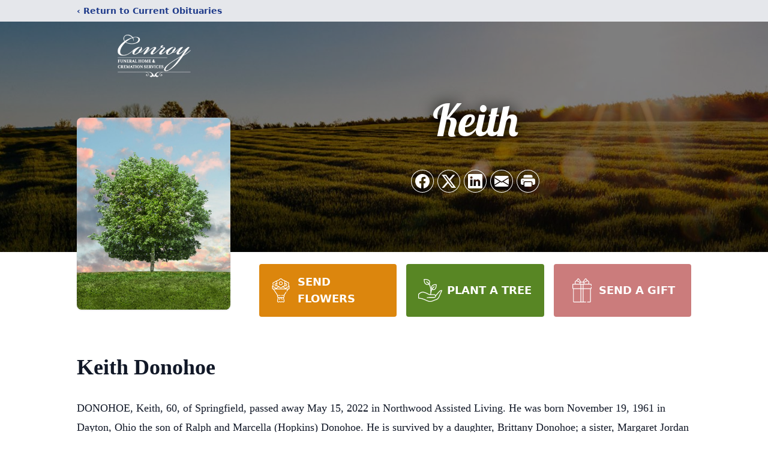

--- FILE ---
content_type: text/html; charset=utf-8
request_url: https://www.google.com/recaptcha/enterprise/anchor?ar=1&k=6LcD0XkgAAAAAKtEzJW6f2WgFtrj4pO0WAw-8Zz-&co=aHR0cHM6Ly93d3cuY29ucm95ZmguY29tOjQ0Mw..&hl=en&type=image&v=PoyoqOPhxBO7pBk68S4YbpHZ&theme=light&size=invisible&badge=bottomright&anchor-ms=20000&execute-ms=30000&cb=t9l6k9h875a3
body_size: 48679
content:
<!DOCTYPE HTML><html dir="ltr" lang="en"><head><meta http-equiv="Content-Type" content="text/html; charset=UTF-8">
<meta http-equiv="X-UA-Compatible" content="IE=edge">
<title>reCAPTCHA</title>
<style type="text/css">
/* cyrillic-ext */
@font-face {
  font-family: 'Roboto';
  font-style: normal;
  font-weight: 400;
  font-stretch: 100%;
  src: url(//fonts.gstatic.com/s/roboto/v48/KFO7CnqEu92Fr1ME7kSn66aGLdTylUAMa3GUBHMdazTgWw.woff2) format('woff2');
  unicode-range: U+0460-052F, U+1C80-1C8A, U+20B4, U+2DE0-2DFF, U+A640-A69F, U+FE2E-FE2F;
}
/* cyrillic */
@font-face {
  font-family: 'Roboto';
  font-style: normal;
  font-weight: 400;
  font-stretch: 100%;
  src: url(//fonts.gstatic.com/s/roboto/v48/KFO7CnqEu92Fr1ME7kSn66aGLdTylUAMa3iUBHMdazTgWw.woff2) format('woff2');
  unicode-range: U+0301, U+0400-045F, U+0490-0491, U+04B0-04B1, U+2116;
}
/* greek-ext */
@font-face {
  font-family: 'Roboto';
  font-style: normal;
  font-weight: 400;
  font-stretch: 100%;
  src: url(//fonts.gstatic.com/s/roboto/v48/KFO7CnqEu92Fr1ME7kSn66aGLdTylUAMa3CUBHMdazTgWw.woff2) format('woff2');
  unicode-range: U+1F00-1FFF;
}
/* greek */
@font-face {
  font-family: 'Roboto';
  font-style: normal;
  font-weight: 400;
  font-stretch: 100%;
  src: url(//fonts.gstatic.com/s/roboto/v48/KFO7CnqEu92Fr1ME7kSn66aGLdTylUAMa3-UBHMdazTgWw.woff2) format('woff2');
  unicode-range: U+0370-0377, U+037A-037F, U+0384-038A, U+038C, U+038E-03A1, U+03A3-03FF;
}
/* math */
@font-face {
  font-family: 'Roboto';
  font-style: normal;
  font-weight: 400;
  font-stretch: 100%;
  src: url(//fonts.gstatic.com/s/roboto/v48/KFO7CnqEu92Fr1ME7kSn66aGLdTylUAMawCUBHMdazTgWw.woff2) format('woff2');
  unicode-range: U+0302-0303, U+0305, U+0307-0308, U+0310, U+0312, U+0315, U+031A, U+0326-0327, U+032C, U+032F-0330, U+0332-0333, U+0338, U+033A, U+0346, U+034D, U+0391-03A1, U+03A3-03A9, U+03B1-03C9, U+03D1, U+03D5-03D6, U+03F0-03F1, U+03F4-03F5, U+2016-2017, U+2034-2038, U+203C, U+2040, U+2043, U+2047, U+2050, U+2057, U+205F, U+2070-2071, U+2074-208E, U+2090-209C, U+20D0-20DC, U+20E1, U+20E5-20EF, U+2100-2112, U+2114-2115, U+2117-2121, U+2123-214F, U+2190, U+2192, U+2194-21AE, U+21B0-21E5, U+21F1-21F2, U+21F4-2211, U+2213-2214, U+2216-22FF, U+2308-230B, U+2310, U+2319, U+231C-2321, U+2336-237A, U+237C, U+2395, U+239B-23B7, U+23D0, U+23DC-23E1, U+2474-2475, U+25AF, U+25B3, U+25B7, U+25BD, U+25C1, U+25CA, U+25CC, U+25FB, U+266D-266F, U+27C0-27FF, U+2900-2AFF, U+2B0E-2B11, U+2B30-2B4C, U+2BFE, U+3030, U+FF5B, U+FF5D, U+1D400-1D7FF, U+1EE00-1EEFF;
}
/* symbols */
@font-face {
  font-family: 'Roboto';
  font-style: normal;
  font-weight: 400;
  font-stretch: 100%;
  src: url(//fonts.gstatic.com/s/roboto/v48/KFO7CnqEu92Fr1ME7kSn66aGLdTylUAMaxKUBHMdazTgWw.woff2) format('woff2');
  unicode-range: U+0001-000C, U+000E-001F, U+007F-009F, U+20DD-20E0, U+20E2-20E4, U+2150-218F, U+2190, U+2192, U+2194-2199, U+21AF, U+21E6-21F0, U+21F3, U+2218-2219, U+2299, U+22C4-22C6, U+2300-243F, U+2440-244A, U+2460-24FF, U+25A0-27BF, U+2800-28FF, U+2921-2922, U+2981, U+29BF, U+29EB, U+2B00-2BFF, U+4DC0-4DFF, U+FFF9-FFFB, U+10140-1018E, U+10190-1019C, U+101A0, U+101D0-101FD, U+102E0-102FB, U+10E60-10E7E, U+1D2C0-1D2D3, U+1D2E0-1D37F, U+1F000-1F0FF, U+1F100-1F1AD, U+1F1E6-1F1FF, U+1F30D-1F30F, U+1F315, U+1F31C, U+1F31E, U+1F320-1F32C, U+1F336, U+1F378, U+1F37D, U+1F382, U+1F393-1F39F, U+1F3A7-1F3A8, U+1F3AC-1F3AF, U+1F3C2, U+1F3C4-1F3C6, U+1F3CA-1F3CE, U+1F3D4-1F3E0, U+1F3ED, U+1F3F1-1F3F3, U+1F3F5-1F3F7, U+1F408, U+1F415, U+1F41F, U+1F426, U+1F43F, U+1F441-1F442, U+1F444, U+1F446-1F449, U+1F44C-1F44E, U+1F453, U+1F46A, U+1F47D, U+1F4A3, U+1F4B0, U+1F4B3, U+1F4B9, U+1F4BB, U+1F4BF, U+1F4C8-1F4CB, U+1F4D6, U+1F4DA, U+1F4DF, U+1F4E3-1F4E6, U+1F4EA-1F4ED, U+1F4F7, U+1F4F9-1F4FB, U+1F4FD-1F4FE, U+1F503, U+1F507-1F50B, U+1F50D, U+1F512-1F513, U+1F53E-1F54A, U+1F54F-1F5FA, U+1F610, U+1F650-1F67F, U+1F687, U+1F68D, U+1F691, U+1F694, U+1F698, U+1F6AD, U+1F6B2, U+1F6B9-1F6BA, U+1F6BC, U+1F6C6-1F6CF, U+1F6D3-1F6D7, U+1F6E0-1F6EA, U+1F6F0-1F6F3, U+1F6F7-1F6FC, U+1F700-1F7FF, U+1F800-1F80B, U+1F810-1F847, U+1F850-1F859, U+1F860-1F887, U+1F890-1F8AD, U+1F8B0-1F8BB, U+1F8C0-1F8C1, U+1F900-1F90B, U+1F93B, U+1F946, U+1F984, U+1F996, U+1F9E9, U+1FA00-1FA6F, U+1FA70-1FA7C, U+1FA80-1FA89, U+1FA8F-1FAC6, U+1FACE-1FADC, U+1FADF-1FAE9, U+1FAF0-1FAF8, U+1FB00-1FBFF;
}
/* vietnamese */
@font-face {
  font-family: 'Roboto';
  font-style: normal;
  font-weight: 400;
  font-stretch: 100%;
  src: url(//fonts.gstatic.com/s/roboto/v48/KFO7CnqEu92Fr1ME7kSn66aGLdTylUAMa3OUBHMdazTgWw.woff2) format('woff2');
  unicode-range: U+0102-0103, U+0110-0111, U+0128-0129, U+0168-0169, U+01A0-01A1, U+01AF-01B0, U+0300-0301, U+0303-0304, U+0308-0309, U+0323, U+0329, U+1EA0-1EF9, U+20AB;
}
/* latin-ext */
@font-face {
  font-family: 'Roboto';
  font-style: normal;
  font-weight: 400;
  font-stretch: 100%;
  src: url(//fonts.gstatic.com/s/roboto/v48/KFO7CnqEu92Fr1ME7kSn66aGLdTylUAMa3KUBHMdazTgWw.woff2) format('woff2');
  unicode-range: U+0100-02BA, U+02BD-02C5, U+02C7-02CC, U+02CE-02D7, U+02DD-02FF, U+0304, U+0308, U+0329, U+1D00-1DBF, U+1E00-1E9F, U+1EF2-1EFF, U+2020, U+20A0-20AB, U+20AD-20C0, U+2113, U+2C60-2C7F, U+A720-A7FF;
}
/* latin */
@font-face {
  font-family: 'Roboto';
  font-style: normal;
  font-weight: 400;
  font-stretch: 100%;
  src: url(//fonts.gstatic.com/s/roboto/v48/KFO7CnqEu92Fr1ME7kSn66aGLdTylUAMa3yUBHMdazQ.woff2) format('woff2');
  unicode-range: U+0000-00FF, U+0131, U+0152-0153, U+02BB-02BC, U+02C6, U+02DA, U+02DC, U+0304, U+0308, U+0329, U+2000-206F, U+20AC, U+2122, U+2191, U+2193, U+2212, U+2215, U+FEFF, U+FFFD;
}
/* cyrillic-ext */
@font-face {
  font-family: 'Roboto';
  font-style: normal;
  font-weight: 500;
  font-stretch: 100%;
  src: url(//fonts.gstatic.com/s/roboto/v48/KFO7CnqEu92Fr1ME7kSn66aGLdTylUAMa3GUBHMdazTgWw.woff2) format('woff2');
  unicode-range: U+0460-052F, U+1C80-1C8A, U+20B4, U+2DE0-2DFF, U+A640-A69F, U+FE2E-FE2F;
}
/* cyrillic */
@font-face {
  font-family: 'Roboto';
  font-style: normal;
  font-weight: 500;
  font-stretch: 100%;
  src: url(//fonts.gstatic.com/s/roboto/v48/KFO7CnqEu92Fr1ME7kSn66aGLdTylUAMa3iUBHMdazTgWw.woff2) format('woff2');
  unicode-range: U+0301, U+0400-045F, U+0490-0491, U+04B0-04B1, U+2116;
}
/* greek-ext */
@font-face {
  font-family: 'Roboto';
  font-style: normal;
  font-weight: 500;
  font-stretch: 100%;
  src: url(//fonts.gstatic.com/s/roboto/v48/KFO7CnqEu92Fr1ME7kSn66aGLdTylUAMa3CUBHMdazTgWw.woff2) format('woff2');
  unicode-range: U+1F00-1FFF;
}
/* greek */
@font-face {
  font-family: 'Roboto';
  font-style: normal;
  font-weight: 500;
  font-stretch: 100%;
  src: url(//fonts.gstatic.com/s/roboto/v48/KFO7CnqEu92Fr1ME7kSn66aGLdTylUAMa3-UBHMdazTgWw.woff2) format('woff2');
  unicode-range: U+0370-0377, U+037A-037F, U+0384-038A, U+038C, U+038E-03A1, U+03A3-03FF;
}
/* math */
@font-face {
  font-family: 'Roboto';
  font-style: normal;
  font-weight: 500;
  font-stretch: 100%;
  src: url(//fonts.gstatic.com/s/roboto/v48/KFO7CnqEu92Fr1ME7kSn66aGLdTylUAMawCUBHMdazTgWw.woff2) format('woff2');
  unicode-range: U+0302-0303, U+0305, U+0307-0308, U+0310, U+0312, U+0315, U+031A, U+0326-0327, U+032C, U+032F-0330, U+0332-0333, U+0338, U+033A, U+0346, U+034D, U+0391-03A1, U+03A3-03A9, U+03B1-03C9, U+03D1, U+03D5-03D6, U+03F0-03F1, U+03F4-03F5, U+2016-2017, U+2034-2038, U+203C, U+2040, U+2043, U+2047, U+2050, U+2057, U+205F, U+2070-2071, U+2074-208E, U+2090-209C, U+20D0-20DC, U+20E1, U+20E5-20EF, U+2100-2112, U+2114-2115, U+2117-2121, U+2123-214F, U+2190, U+2192, U+2194-21AE, U+21B0-21E5, U+21F1-21F2, U+21F4-2211, U+2213-2214, U+2216-22FF, U+2308-230B, U+2310, U+2319, U+231C-2321, U+2336-237A, U+237C, U+2395, U+239B-23B7, U+23D0, U+23DC-23E1, U+2474-2475, U+25AF, U+25B3, U+25B7, U+25BD, U+25C1, U+25CA, U+25CC, U+25FB, U+266D-266F, U+27C0-27FF, U+2900-2AFF, U+2B0E-2B11, U+2B30-2B4C, U+2BFE, U+3030, U+FF5B, U+FF5D, U+1D400-1D7FF, U+1EE00-1EEFF;
}
/* symbols */
@font-face {
  font-family: 'Roboto';
  font-style: normal;
  font-weight: 500;
  font-stretch: 100%;
  src: url(//fonts.gstatic.com/s/roboto/v48/KFO7CnqEu92Fr1ME7kSn66aGLdTylUAMaxKUBHMdazTgWw.woff2) format('woff2');
  unicode-range: U+0001-000C, U+000E-001F, U+007F-009F, U+20DD-20E0, U+20E2-20E4, U+2150-218F, U+2190, U+2192, U+2194-2199, U+21AF, U+21E6-21F0, U+21F3, U+2218-2219, U+2299, U+22C4-22C6, U+2300-243F, U+2440-244A, U+2460-24FF, U+25A0-27BF, U+2800-28FF, U+2921-2922, U+2981, U+29BF, U+29EB, U+2B00-2BFF, U+4DC0-4DFF, U+FFF9-FFFB, U+10140-1018E, U+10190-1019C, U+101A0, U+101D0-101FD, U+102E0-102FB, U+10E60-10E7E, U+1D2C0-1D2D3, U+1D2E0-1D37F, U+1F000-1F0FF, U+1F100-1F1AD, U+1F1E6-1F1FF, U+1F30D-1F30F, U+1F315, U+1F31C, U+1F31E, U+1F320-1F32C, U+1F336, U+1F378, U+1F37D, U+1F382, U+1F393-1F39F, U+1F3A7-1F3A8, U+1F3AC-1F3AF, U+1F3C2, U+1F3C4-1F3C6, U+1F3CA-1F3CE, U+1F3D4-1F3E0, U+1F3ED, U+1F3F1-1F3F3, U+1F3F5-1F3F7, U+1F408, U+1F415, U+1F41F, U+1F426, U+1F43F, U+1F441-1F442, U+1F444, U+1F446-1F449, U+1F44C-1F44E, U+1F453, U+1F46A, U+1F47D, U+1F4A3, U+1F4B0, U+1F4B3, U+1F4B9, U+1F4BB, U+1F4BF, U+1F4C8-1F4CB, U+1F4D6, U+1F4DA, U+1F4DF, U+1F4E3-1F4E6, U+1F4EA-1F4ED, U+1F4F7, U+1F4F9-1F4FB, U+1F4FD-1F4FE, U+1F503, U+1F507-1F50B, U+1F50D, U+1F512-1F513, U+1F53E-1F54A, U+1F54F-1F5FA, U+1F610, U+1F650-1F67F, U+1F687, U+1F68D, U+1F691, U+1F694, U+1F698, U+1F6AD, U+1F6B2, U+1F6B9-1F6BA, U+1F6BC, U+1F6C6-1F6CF, U+1F6D3-1F6D7, U+1F6E0-1F6EA, U+1F6F0-1F6F3, U+1F6F7-1F6FC, U+1F700-1F7FF, U+1F800-1F80B, U+1F810-1F847, U+1F850-1F859, U+1F860-1F887, U+1F890-1F8AD, U+1F8B0-1F8BB, U+1F8C0-1F8C1, U+1F900-1F90B, U+1F93B, U+1F946, U+1F984, U+1F996, U+1F9E9, U+1FA00-1FA6F, U+1FA70-1FA7C, U+1FA80-1FA89, U+1FA8F-1FAC6, U+1FACE-1FADC, U+1FADF-1FAE9, U+1FAF0-1FAF8, U+1FB00-1FBFF;
}
/* vietnamese */
@font-face {
  font-family: 'Roboto';
  font-style: normal;
  font-weight: 500;
  font-stretch: 100%;
  src: url(//fonts.gstatic.com/s/roboto/v48/KFO7CnqEu92Fr1ME7kSn66aGLdTylUAMa3OUBHMdazTgWw.woff2) format('woff2');
  unicode-range: U+0102-0103, U+0110-0111, U+0128-0129, U+0168-0169, U+01A0-01A1, U+01AF-01B0, U+0300-0301, U+0303-0304, U+0308-0309, U+0323, U+0329, U+1EA0-1EF9, U+20AB;
}
/* latin-ext */
@font-face {
  font-family: 'Roboto';
  font-style: normal;
  font-weight: 500;
  font-stretch: 100%;
  src: url(//fonts.gstatic.com/s/roboto/v48/KFO7CnqEu92Fr1ME7kSn66aGLdTylUAMa3KUBHMdazTgWw.woff2) format('woff2');
  unicode-range: U+0100-02BA, U+02BD-02C5, U+02C7-02CC, U+02CE-02D7, U+02DD-02FF, U+0304, U+0308, U+0329, U+1D00-1DBF, U+1E00-1E9F, U+1EF2-1EFF, U+2020, U+20A0-20AB, U+20AD-20C0, U+2113, U+2C60-2C7F, U+A720-A7FF;
}
/* latin */
@font-face {
  font-family: 'Roboto';
  font-style: normal;
  font-weight: 500;
  font-stretch: 100%;
  src: url(//fonts.gstatic.com/s/roboto/v48/KFO7CnqEu92Fr1ME7kSn66aGLdTylUAMa3yUBHMdazQ.woff2) format('woff2');
  unicode-range: U+0000-00FF, U+0131, U+0152-0153, U+02BB-02BC, U+02C6, U+02DA, U+02DC, U+0304, U+0308, U+0329, U+2000-206F, U+20AC, U+2122, U+2191, U+2193, U+2212, U+2215, U+FEFF, U+FFFD;
}
/* cyrillic-ext */
@font-face {
  font-family: 'Roboto';
  font-style: normal;
  font-weight: 900;
  font-stretch: 100%;
  src: url(//fonts.gstatic.com/s/roboto/v48/KFO7CnqEu92Fr1ME7kSn66aGLdTylUAMa3GUBHMdazTgWw.woff2) format('woff2');
  unicode-range: U+0460-052F, U+1C80-1C8A, U+20B4, U+2DE0-2DFF, U+A640-A69F, U+FE2E-FE2F;
}
/* cyrillic */
@font-face {
  font-family: 'Roboto';
  font-style: normal;
  font-weight: 900;
  font-stretch: 100%;
  src: url(//fonts.gstatic.com/s/roboto/v48/KFO7CnqEu92Fr1ME7kSn66aGLdTylUAMa3iUBHMdazTgWw.woff2) format('woff2');
  unicode-range: U+0301, U+0400-045F, U+0490-0491, U+04B0-04B1, U+2116;
}
/* greek-ext */
@font-face {
  font-family: 'Roboto';
  font-style: normal;
  font-weight: 900;
  font-stretch: 100%;
  src: url(//fonts.gstatic.com/s/roboto/v48/KFO7CnqEu92Fr1ME7kSn66aGLdTylUAMa3CUBHMdazTgWw.woff2) format('woff2');
  unicode-range: U+1F00-1FFF;
}
/* greek */
@font-face {
  font-family: 'Roboto';
  font-style: normal;
  font-weight: 900;
  font-stretch: 100%;
  src: url(//fonts.gstatic.com/s/roboto/v48/KFO7CnqEu92Fr1ME7kSn66aGLdTylUAMa3-UBHMdazTgWw.woff2) format('woff2');
  unicode-range: U+0370-0377, U+037A-037F, U+0384-038A, U+038C, U+038E-03A1, U+03A3-03FF;
}
/* math */
@font-face {
  font-family: 'Roboto';
  font-style: normal;
  font-weight: 900;
  font-stretch: 100%;
  src: url(//fonts.gstatic.com/s/roboto/v48/KFO7CnqEu92Fr1ME7kSn66aGLdTylUAMawCUBHMdazTgWw.woff2) format('woff2');
  unicode-range: U+0302-0303, U+0305, U+0307-0308, U+0310, U+0312, U+0315, U+031A, U+0326-0327, U+032C, U+032F-0330, U+0332-0333, U+0338, U+033A, U+0346, U+034D, U+0391-03A1, U+03A3-03A9, U+03B1-03C9, U+03D1, U+03D5-03D6, U+03F0-03F1, U+03F4-03F5, U+2016-2017, U+2034-2038, U+203C, U+2040, U+2043, U+2047, U+2050, U+2057, U+205F, U+2070-2071, U+2074-208E, U+2090-209C, U+20D0-20DC, U+20E1, U+20E5-20EF, U+2100-2112, U+2114-2115, U+2117-2121, U+2123-214F, U+2190, U+2192, U+2194-21AE, U+21B0-21E5, U+21F1-21F2, U+21F4-2211, U+2213-2214, U+2216-22FF, U+2308-230B, U+2310, U+2319, U+231C-2321, U+2336-237A, U+237C, U+2395, U+239B-23B7, U+23D0, U+23DC-23E1, U+2474-2475, U+25AF, U+25B3, U+25B7, U+25BD, U+25C1, U+25CA, U+25CC, U+25FB, U+266D-266F, U+27C0-27FF, U+2900-2AFF, U+2B0E-2B11, U+2B30-2B4C, U+2BFE, U+3030, U+FF5B, U+FF5D, U+1D400-1D7FF, U+1EE00-1EEFF;
}
/* symbols */
@font-face {
  font-family: 'Roboto';
  font-style: normal;
  font-weight: 900;
  font-stretch: 100%;
  src: url(//fonts.gstatic.com/s/roboto/v48/KFO7CnqEu92Fr1ME7kSn66aGLdTylUAMaxKUBHMdazTgWw.woff2) format('woff2');
  unicode-range: U+0001-000C, U+000E-001F, U+007F-009F, U+20DD-20E0, U+20E2-20E4, U+2150-218F, U+2190, U+2192, U+2194-2199, U+21AF, U+21E6-21F0, U+21F3, U+2218-2219, U+2299, U+22C4-22C6, U+2300-243F, U+2440-244A, U+2460-24FF, U+25A0-27BF, U+2800-28FF, U+2921-2922, U+2981, U+29BF, U+29EB, U+2B00-2BFF, U+4DC0-4DFF, U+FFF9-FFFB, U+10140-1018E, U+10190-1019C, U+101A0, U+101D0-101FD, U+102E0-102FB, U+10E60-10E7E, U+1D2C0-1D2D3, U+1D2E0-1D37F, U+1F000-1F0FF, U+1F100-1F1AD, U+1F1E6-1F1FF, U+1F30D-1F30F, U+1F315, U+1F31C, U+1F31E, U+1F320-1F32C, U+1F336, U+1F378, U+1F37D, U+1F382, U+1F393-1F39F, U+1F3A7-1F3A8, U+1F3AC-1F3AF, U+1F3C2, U+1F3C4-1F3C6, U+1F3CA-1F3CE, U+1F3D4-1F3E0, U+1F3ED, U+1F3F1-1F3F3, U+1F3F5-1F3F7, U+1F408, U+1F415, U+1F41F, U+1F426, U+1F43F, U+1F441-1F442, U+1F444, U+1F446-1F449, U+1F44C-1F44E, U+1F453, U+1F46A, U+1F47D, U+1F4A3, U+1F4B0, U+1F4B3, U+1F4B9, U+1F4BB, U+1F4BF, U+1F4C8-1F4CB, U+1F4D6, U+1F4DA, U+1F4DF, U+1F4E3-1F4E6, U+1F4EA-1F4ED, U+1F4F7, U+1F4F9-1F4FB, U+1F4FD-1F4FE, U+1F503, U+1F507-1F50B, U+1F50D, U+1F512-1F513, U+1F53E-1F54A, U+1F54F-1F5FA, U+1F610, U+1F650-1F67F, U+1F687, U+1F68D, U+1F691, U+1F694, U+1F698, U+1F6AD, U+1F6B2, U+1F6B9-1F6BA, U+1F6BC, U+1F6C6-1F6CF, U+1F6D3-1F6D7, U+1F6E0-1F6EA, U+1F6F0-1F6F3, U+1F6F7-1F6FC, U+1F700-1F7FF, U+1F800-1F80B, U+1F810-1F847, U+1F850-1F859, U+1F860-1F887, U+1F890-1F8AD, U+1F8B0-1F8BB, U+1F8C0-1F8C1, U+1F900-1F90B, U+1F93B, U+1F946, U+1F984, U+1F996, U+1F9E9, U+1FA00-1FA6F, U+1FA70-1FA7C, U+1FA80-1FA89, U+1FA8F-1FAC6, U+1FACE-1FADC, U+1FADF-1FAE9, U+1FAF0-1FAF8, U+1FB00-1FBFF;
}
/* vietnamese */
@font-face {
  font-family: 'Roboto';
  font-style: normal;
  font-weight: 900;
  font-stretch: 100%;
  src: url(//fonts.gstatic.com/s/roboto/v48/KFO7CnqEu92Fr1ME7kSn66aGLdTylUAMa3OUBHMdazTgWw.woff2) format('woff2');
  unicode-range: U+0102-0103, U+0110-0111, U+0128-0129, U+0168-0169, U+01A0-01A1, U+01AF-01B0, U+0300-0301, U+0303-0304, U+0308-0309, U+0323, U+0329, U+1EA0-1EF9, U+20AB;
}
/* latin-ext */
@font-face {
  font-family: 'Roboto';
  font-style: normal;
  font-weight: 900;
  font-stretch: 100%;
  src: url(//fonts.gstatic.com/s/roboto/v48/KFO7CnqEu92Fr1ME7kSn66aGLdTylUAMa3KUBHMdazTgWw.woff2) format('woff2');
  unicode-range: U+0100-02BA, U+02BD-02C5, U+02C7-02CC, U+02CE-02D7, U+02DD-02FF, U+0304, U+0308, U+0329, U+1D00-1DBF, U+1E00-1E9F, U+1EF2-1EFF, U+2020, U+20A0-20AB, U+20AD-20C0, U+2113, U+2C60-2C7F, U+A720-A7FF;
}
/* latin */
@font-face {
  font-family: 'Roboto';
  font-style: normal;
  font-weight: 900;
  font-stretch: 100%;
  src: url(//fonts.gstatic.com/s/roboto/v48/KFO7CnqEu92Fr1ME7kSn66aGLdTylUAMa3yUBHMdazQ.woff2) format('woff2');
  unicode-range: U+0000-00FF, U+0131, U+0152-0153, U+02BB-02BC, U+02C6, U+02DA, U+02DC, U+0304, U+0308, U+0329, U+2000-206F, U+20AC, U+2122, U+2191, U+2193, U+2212, U+2215, U+FEFF, U+FFFD;
}

</style>
<link rel="stylesheet" type="text/css" href="https://www.gstatic.com/recaptcha/releases/PoyoqOPhxBO7pBk68S4YbpHZ/styles__ltr.css">
<script nonce="_ooADYws5Vi3AZmzCksFvA" type="text/javascript">window['__recaptcha_api'] = 'https://www.google.com/recaptcha/enterprise/';</script>
<script type="text/javascript" src="https://www.gstatic.com/recaptcha/releases/PoyoqOPhxBO7pBk68S4YbpHZ/recaptcha__en.js" nonce="_ooADYws5Vi3AZmzCksFvA">
      
    </script></head>
<body><div id="rc-anchor-alert" class="rc-anchor-alert"></div>
<input type="hidden" id="recaptcha-token" value="[base64]">
<script type="text/javascript" nonce="_ooADYws5Vi3AZmzCksFvA">
      recaptcha.anchor.Main.init("[\x22ainput\x22,[\x22bgdata\x22,\x22\x22,\[base64]/[base64]/MjU1Ong/[base64]/[base64]/[base64]/[base64]/[base64]/[base64]/[base64]/[base64]/[base64]/[base64]/[base64]/[base64]/[base64]/[base64]/[base64]\\u003d\x22,\[base64]\\u003d\x22,\[base64]/[base64]/CrXzDmsKAJXjCnMKuwqE5wrLCuR/DjToVw5IHIMKFwqQvwq84MGHCqMK/[base64]/DhsOHU8KnSVgdB8OcAMOMw73DmD3DvMOqwqYlw61vPEp4w63CsCQVfcOLwr0bwqbCkcKUL1svw4jDvTJ9wr/DsDctClvCjFzDg8OGSUN/w4TDnMKtw5AAwpbDmVjCm2TChXbDlm0peSPCocKGw7d5DcKFOipYw4Mkwqg4wovDvAoyFsOow6PDucKawrzDjMKqPsKdG8O+X8OcacKKQcKsw7vCsMOFP8K1YGtEwrvCi8KGMsKxWcOLbRfDlT/Dr8OMwq/[base64]/D8OrwohWYMK7w4jDvsKKwqxFGmUBwqjChcOUfChLUXvCoQQPccOkSMKHdxlUwr/CoRzDt8KgasOWfcK4HcO1ZsKLecOHwoUKwqFlEEPDrF4xa0XDojbCvT8Twp9tFyJ+Bhk6MVTCksKTScKMWMK9w7rCoifCqQDCr8O3wo/DpGFMw7jCgMOhw6kDJcKaW8OywrbCvhLCoQ/[base64]/DicK+wooEwqNlw7xpXMO/wrgnw7/[base64]/CsA7DvsKPw78ydsOGRwXClsOjw6xSR2V+w6YEUsOxwpjCvlHDpcOIw63CphfCvcOJalzDtV7CvT/CsSR/PsKNQsKybsKQcsKow5tpSsKATkg/[base64]/DvMOsPRDCvMOADWnCj8KUZFrDicKHPSjCohXDvCXCpBfDsFvDhxcUwpDCjsOMYMK5wqAdwolSwpnCocKUFHVKcxtYwofCl8KTw7ABw4zCk2fCghMFRkXDgMKzcBjDtcK1O0bDqcK1H03DlW/[base64]/[base64]/DsOxdyRYw73CssKHaVpnKgPCpcKXJnnDomhtWcOjOsKtZwJnwqrDosOawq3DpDRfQ8O2w5fDncKiwr4cwo9hw7ldwq7CksKUVMO9IcOWw78SwogTA8K2MWMgw47ClmMew7/DtmwuwrDDrHrCnlYOw5LCt8O9wo99KCrDtsOuwooYO8OzW8Knw5IpN8OBPmobcH/DgcK4RMOCFMO9LCpRCsOJCMK2ek14CiXDksOAw7okHcOMak1LCVJMwr/DscOLaDjDmwPDnnLDugvCn8OywpEoC8KKwrrCvwfDgMKyXVLCoFk0SFNoQMKEN8KecGrCuAxyw7RfDTLDpsOsw7XCncOceTIyw5rDsVZhTTDCv8KDwrDCssO0w6HDh8KXw6fDssO7wodgTG/CtcK1GVAKMMOIw44rw4jDn8Odw5zDpFPDisKmwrrCssKBwo8wRcKCNS/DnsKnZMKnbsOZw7PDmhdIwoFkwqQkTsKBKBDDk8Kww4/CsXvDncO/[base64]/DjcOiN28HRXJnwr/DpR1+Aglhw4NxPsKAwptPVMOwwrYiw5t7bcOnw5TCpmMDwr/CtzXCmMOqL2HDisO9JcOtQcKew5vDu8OOEzsMw5zDmlcpJcKBw61Udg3CkEwrw5kSNUhkwqfCoUVHw7TDscKbUsOywrjCvHLCvlorw6fClwFxcjh9DFHDlh5ECMOKdlvDl8O4w5cIbDRPwrgHwqVLUlXCqMKvWXpVD200wqPCjMOYDQHCh3/DnEUUWcOJTsKWwpYzwqLCuMOCw5jChcO+w6g2AMK/wodmHMK4w4XCuG/CocOWwprCvHBTw6zChxPCqCrChcOZWgjDqCxiw7LCgzMQw6rDksKCw7zDkBTCjMO2w4kDwoHDhXrDvsOmcjl+w4LDijDCvsKNf8KTOsOzKw3CplledcKWKMOdBw/DoMO9w453HWPDsEYgTMKaw6vDp8KvIMO9AcOOGMKcw4bCq0fDnzjDncKmK8O6wpxdw4DDhjo9LlfCug7Dowx7bwhTwqzDpU3CusOjLybCmMKuYMKZD8KDYWPCksKcwpHDn8KTJ2bCoUnDtF40w4LCksKDw4fCuMK4wqNrYCPCvMKgw6hSNsOLw5LDlA3DuMO/wr/Dj05SVsOXwpU7BcKNwqbCi1IrOFDDjUgRw5/DtMKJw5MNdDjCjSlaw73CvzclO0PDtWdGEMOJwqdmUsODMiJbw63CmMKQw4TDksOgw7zDg3LDrsOOwrLDjF/Dn8Olw47CtsK6w6tALzjDnMOTw6zDi8OBAA45AmjDvMONw4wqUMOkZ8O2w4tLZcO/w6RAwprDocObw4jDncKAwrXDk2XDpQ/CgnLDpsOYf8K5YMK1dMOZw5PDu8OxLGfCih1ww7kKwrQBw6nDmcKYwo9PwpLCl2QrSHINwq0Rw6/CrxzCuH4gwovCtlsvMkzCjl1gwobCjwrDoMOtREFiJMOFw6zCicKbw4wdFsKmw63CiDnCnTvDvEIXw4BoZXZ1w5hNwog4w4ILOsKzdCPDo8OxRxPDoELCr0DDnMOqUgAZw7/Cm8OmehHDs8KuRMKbwpAWU8Ohwr4xZGMgBSU0w5LCocOnRsK0w6PDlMOQfcObw4IWL8OXImfCj0XCqU/CrMKewojChiAWwqlmFMKAF8KCD8KUPMO/[base64]/YCZRw686wqpjNsOvwrVUFMKtwoDDp27Dm1NgA8K0wrzCtAt6wrrCqz5lw49ow6k6w64FDmbDiQfCuWvDgMKNS8OmCcKgw6/CqcKuwqMawqjDrMO8OcOfw5xTw7d4VikzERR+wrnCsMKYRiHDh8KHccKMK8KZQVPCnsOswoDDh2YoeQHDpcKaU8O8w4kjThbDjkNtwrnDgSnDqFnDs8OTQ8Ooa1LDvRPCvxXCj8Ojw6PCtcOvwqLDmSYrwqLDsMKCPMOiw7xNGcKVS8Kyw4U9PcKQwqtGIMKGw7/CvTAQAjrCkMOsKhd5w6tLw77CvcKnG8KxwppZwqjCs8O2EXUlIcKDGcOEwqHCthjChMKGw6/DuMObOcOAw4bDuMKwCSTDuMKaU8OowoYDERsMG8OSw5RnKcOrwq/ChC7Dj8KIfQrDlS7Ds8KSCcKMwqbDrMKzw4NEw4oHw48xw50LwoDDpFlQwq7Di8ObdTtsw4cpwohOw6Yfw7YoPcKKwrjCpSR8FMKlf8OSwovDo8KFNxHCjXfCnMKAPsKwZX7CmMOxwo/DksO4b3jDqWsUwrh1w6vCskdewrwfQx3Dt8KcAcOYwqLCqic3wqYEeDHCjBHDpws7EMOWFTLDqmHDhEfDn8KLY8KGUhvDkcOsHXkDZMKqKFbCusK3YMOcQcOYw7NYZgvDpsKTIMO3MMKlwoTDgcKCwr7DllPCm3hAOcKwP2vCoMK8wrRQwo7CtMKtwo/CkiY6w60WworCt2DDrgVKMQIfH8KLw4PCisKhA8KCOcOuEcO3NCoEXhQ2X8KzwqI3cyjDsMO9wr3CuGYVw5/Cr1MWC8KhSTTDusKew5fCosOPVwFAT8KPdEvCqAwwwp7CjMKMKsOjw6vDrwbCsQ3Dom3CjF7CtcOjw47DhsKhw4Udwr/Dt0rDr8KWCwVtw5dcwpPCuMOEwpnCmsOQwq1ewoHCtMKLKEnCm0vChFN0O8OvRsO8NWxiFSrDl1Elw5cYwqnDqkw3w5IUw69pWQjCq8KTw5jDksOsHcK/CcOUdgbCskvCmVbDv8ORK3/DgcKLEjEewq3Cs3PCjMKowpLDhXbCrg8mw6h0E8OEcnEBwpsKEyLCmMKtw4M+w5MWYDDCql5mwoh3woHDkEbCo8KKw4BLdgbDix7DusK5NMKEwqFww54aP8ONw6TChFLDlRvDr8OVRsO9RG/DgSArIcOaNg8fw7XCicOeUhLDq8KhwoBIBgrCtsKqw5DDpsKnw4JWBAvCmTPCv8O2Hhl0SMO4DcK1wpfCisKqJwh/wp8WwpHDm8Ovb8OpVMKNwqp9UAXDvz8mS8KawpJcwqfDicK1fMKnwp7DtT5jTnnDmMKTw5DDqmDDh8OOOMONOcOpHgfDlsOnw53DocO0woHCs8O7CCLCsjp6w4UCUsKTAMK/RBvCiAY2WydXw67CtVlbTERhY8KmHMKMwrkawqFiesKMITPDkBvDqMK2Z3bDtx1JGMKPwpjCgnrDlcKZw6d/dCvChsOKwq7Dtl8Ow5bDn0PCmsOAw6/CsjrDtGXDg8KIw79rGcOkMsKcw4xPZ1jCuFkIMsKvwq8HwofClF7Dq2jCvMOZwp3Dn1rDtMKYw4PDqsK8UntJKcKmwpXCrsK2e2HDmX/Dp8KZQGHCrsK+S8OiwrbDr2DDo8O/w67CuDxfw4Qbw5jChcOmwrPCo2xVfAfCjFjDvcKbBcKEJigZOQgveMKZwqFuwpbCpVUkw49awrpMaGd+w6YEQQLDmEzDlhp/wpl+w73CqsKPY8KnASYYwrvCv8OkMR5cwoQvw7AwVxbDq8OXw70fXsO3wqvDpRZ4D8OhwpzDulVTwoxwIcOAQjHCon/CmcOQw7YDw6zDqMKKwpzCucKgUEjDj8Kaw7Ipa8OBw4nDmiEywpEPaBgiwoF2w4/DrsONNhcAw4BCw5zDo8K8RsOdw7BKwpAkKcOIw7kQwqXDkUJvGAJ1woUjw7LDkMKCwobCtEN4wpd3w6zComXDgcOJwoIyZ8OjNTLCrEEIWnHDjcOKBsKBw5VtekLCiww2esOCwrTCjMKkw7LCoMKJwr/ChsOLBCrCtMK2dcKewojChxt/E8Kaw67ChsKiw6HCnhXCiMOTPgN8QMOEOcKKUwhsW8O+BhnCj8K5Jg4ewrUFUBZdwq/CisKVw6XDvMKTHBRnw6FWw6sbwofCgB8Bwr8QwrHCgcObX8KKw5nCiVnDhMKGPwArYcKKw5XCpSQZZDrDv37DtnpXwpfDlMK6OTnDlCMdF8OewovDtGjDvcOSwoZCwqcbdnspYVRQw5XCjcKjw69eJk7DijPDscOGw6TDsBfDlsO9fjjClMKdZsKzFMKnw7/CrzTCoMOKw5nCvT/CmMKNw63DjcKEwqhFw5F0bMKoFnbCscKfwo3DklHCtsOJw43DhAskM8Ogw7TCjCnCqn3Ci8K2KHDDphjDjcOQQHPCu38wRsOEw5DDixcScQ3CsMK6w4cbU1scwqnDjz/Dplx1AH1Hw5LDrSkXWUZtFw/ChkVdw5nDknfCoTHDu8KUw5zDnWkewr9UKMOfw6jDuMK6wq/CgkIXw5FVw47DisKwNEIkwojDuMOQwrnCuR3DkcO5PTEjwqdXEh5Kw4jDoAs4w4JVw4IfXcKad1YXwqxLDcO0w7sTaMKIwqbDpMO8wqg6w5vDn8OvFcOHw7bDp8ONYMOUQMKNw4odwqjDhiNNI1TClUwWGxzDj8KzwrnDssOowqvDgsOowq/[base64]/GRvDnmN5PcKFw4TClsOpwpPDvMK2LcO0WDTDtcOjw54Zw6RMIsOfeMOsYcKrw6RFLSlsY8KZV8OMwqzCnk1qAnHDnsOtAhlgdcKEU8O7LiJ5OMKKwqRyw7ViElXDjEEJwrXDtxJhfRRbw5/CicO4wrFWV0nCv8Ohw7QnaiEKw70qw6wseMK/bXHDgsO5woDDiFo5NcKRwoh5wp1AccKJLMO0woxKKGEXMMK0wr7CnArCjlExw5Zkwo3DusK6w7E9XUHCuDZ5w4g+w6rDgMKAPxs3wrPCnTAcIFhXw5LDpsKsNMO/w6rDn8K3wqvDvcKAwowVwrd/MDlVQ8OTwp/Dnwhuw6TCscK6OsOHw5vDosKWw4jDjsObwqHDpcKBw77CjzDDuHXCrcKOwqN5dMOswr4DLWLDgwgSZzLDusOeWcKlSsOJw5nDsDNfJMKVB0DDrMKYYMORwpRvwr9cwqpcP8KYw5hOdsOBcD5Iwqxbw43DvT/Dtko+NVnCmmXDvxYQw4M5wpzCo0c8w4jDnMKQwoMkU13DonDDosOtLSbDucOwwq8LHMOBwp7CnyU9w7IJwr7CjcONw4gHw4ZTf0jClzM4w6xwwq7DtMO2CnjCo0wYPBnChMOKwp0Kw5PCnQDDhsOHw5XCh8OBDQE3w6pgw4QgE8OCesKvw4LCgsO9wr/[base64]/CpCVIw53CksOWcllqw7Ymw4TCq2QFSsOIdsOdd8OWE8OmwpHDnCPDosOHw4rCrk5NBMO8PcK7IzDCiC19PsKIScK9wr7DrGEqRCPDr8KewrDDi8KEw5oWOyTDgg3CnXUSOHBLwqpMFMORw5jDqcKfwqjCgsONw5XCmMKQGcKzw6o/[base64]/Cm09Ew4fCnVVMGMKsXhDDp8OqHcK0w5zCiytLf8KJEHvCj2HCkCo+w7BOw6PClibDm3DDonnCjlBdTsOkNMKvP8OjV1bDlMOww7Npw5bDlsOHwpnDrMOYwq3CrsOTwq7DlsKow45KYXB1W23ChcKRFzsswoA8wrwRwpzCmDLCi8OjJnXCijPCh1/Ctkh6ZAXDkxZNWD8bwocPw6I5ZwPCvsO2w6rDlsOQCFVQw7VAJ8Kqw4ROwoB0AsO9w57Cqhpnwp5Rwp/CoRsyw7ViwrvDgjHDkkPDrsOSw7zDgMOLOcOsw7XDsnwiwq9kwoJgwrNCZ8OHw6pvM09UIwPDi0HCncKHw6bCoxjDusOMRAzCsMOiw5jCrsOSwoHCuMKZwqpiwqcEwpgUPDphwoJowp4Pw7/[base64]/M8Kaw61uF8K9wpUtTDjDqhDDhMOsbMOrSsOAwq3Dsjg/[base64]/FT/DnAsJPiIUZyzDucKPw6TDjF/[base64]/DhSnDg8KmVsOSwrvCgQLCk8Ozw44mw6Mnw4lkE0HCsXA2JsOTw4dbY2fDg8KSw5NUw4gkNcKNesK8PRJ/[base64]/CkSBsWiULwoPCisOpUcOYDRXDo8O2ScOew4pLwp/[base64]/w5gKU8K8w4cvbz9KGsOVDMK6w67DpcOpC8OFZE/DklJRED5IcG1zw7HCicOEF8KAFcOIw5rCrRTDmXXCnC5LwqUrw47Dh3oPFQ1jXMOUCgYkw7rCo0TDtcKHw6ZPwpnCp8KUw6fCtcK+w414wonChlh+w5fCo8Kfw77DosORw6fDqAg/woNyw5HDhcOKwpXDj3jCksOZw4VfGiQVNHPDgEpgTTvDjR/DtypFWMKdwq3CoWPCj19mE8KSw4QRHcKNBA/DrMKFwr9qJMOiOBXCtMO7wrrDssOJwoTCkxDCqEoYDikXw77DucOGIsKNVWJ2AcODw6xVw7LCvsKMwq7Dh8KAwqnDlsKXAnfCgkAdwpF3w53CncKoZRzCiQ9nwoYOwp3DvsOow5TChV0bwq/CrUsjw6ReV1nDksKPw6fClcOyIDRMc0hJwqrDhsOIHlrCuTsPw6/CgkR7w7LDr8OnXBXCpTPCsiDCszzCjcO3WcKWwoBdIMKfccOkw5lPb8KKwotJEcKMw5d/XyjDkcOsdMOmw5ZvwpRZVcKUwovDo8O8wrHCg8O5fDEqeEBlwpAQE3XCjX92w7zDgTwwWFTCmMK8HxR6NW/[base64]/DpVPDtcOXVcKmw7tRRgrDsWLCuX0Rwq1MDBl+w6RTw4LDnMKaATTCklnCrcOaUhjCmxHDhsOgwqlKwpzDs8O1I0fDqEUVbiTDrsO/wqLDocOXwoV9fcOMXsK+wp5OOzALX8OHw4Yiw59IEGk6Dz8aZcOiw7UyIBRTVF7CnsOKGsKzwqPDuEvDjsK/ZgrDrhvClisEa8OJw6xQw6/Cm8K3w59uw54Bwrc7CUdiD0tQb2TDr8KENcKaA3AQN8OWwptvT8Ofwo9BU8KuAn9qwodLVsOBwq/DuMOhWQ5GwoxDw4/CrxXDrcKAwp18IxDCssK/w4jCiTZ7eMKiwq7DnkbDlMKDw5kXw69dIgrCvcK7w5LDinjCs8K3bsO2SCFOwq7ClB8dXyQDwq9/[base64]/CoMOmw5Utwp/DnsO4MMKVw7rDlMKHw6fCuMOrw7zCusONScO+w5rDjVc7E2HCucKjw4rDgsObJR8/[base64]/[base64]/DrsKuw43ChlLCuMOgNDDCv8KhHMKmwqjCt0trQsKjI8OUScKTCMOpw5bCu0vCtMKgJmcSwpxmHcO2OVgxJMK9B8OVw6vDocK4w6HCusOYJMODRQplwrvCv8KVwqc/wpLDn1bDlcOuwrrCqlTDihvDqlUiw6DCiVZSw7/CjQ3Ds0ROwoXDmmvDqMO4VF3Cg8OWw61dW8KvHUoEQcKVw659wo7Dt8Krw6TDkglFb8Knw57DmcOOw799wpByB8KsLE7DiVTDvsKxwpHCvMKKwoB7wrrDgH/DoxTCjMOkwoNWSGVWKlDChm3CnV3CnMK4w4bDscOvBsOHUMOxw4oREcK4w5YYw7J6wp0fwp1lIMOew7nCgjnCkcKvREEiD8K/wqDDuytfwr1vWMKNAMK0dBLChWZqFVXCqBo+w48Xa8KGUMKvwrnDty7CvhbDg8O4K8OfwpXDplHCkkPDs33CgSpsHMKwwpnCgTUlwrduw6LCp2UDMGYlRwUnw5vCoCPDv8KIDE/CqsODREVnwrI+wo5zwo9mwqrDkHk/w4fDri7CrMOgPEHChjAxwrXConIPOVnDphlzb8OtbFTDg3krw63CqcKZw4MhNkHCt3dIDcKCNcKswoLDvjXDu3vDjcO4B8KKw6zCgcK4wqZ/EFzDhcKobsOnw4pQJMObw44dwrTCi8KiDMKfw4I6w5AGZcOFL03DsMO2wql2wo/CvcKOw7nChMOuNVfCncKBBQ7DpknCoVDCm8O8w7Yse8OpXWdeLVdnI3wew53CoxwNw6zDrEfDlMOywoc/w5/CtWozPC3Dv0s3EBDDnTYTwoldCx7DpsOxwpvCqG9zw4xvwqPDu8Ofwr/[base64]/wq43GykNwpV1KzLCozfCnMOiw5BmwpxpwrwaC0DCs8KOdxcNwofDm8Kaw5gzwrbDksKYw4t9YxsLw5kSw6zDs8KzacOXwpZwb8KQw4FKJMONw4ZJMCjCt0bCoQPCocKSTMOsw4/DkSphw6wXw5U2wp5Dw6pyw5llwrkrwq3Cmh/CqhLCmx3CpnhVwoouW8Kcw4E2Dj4eFyYbwpB6wqwDw7LDjUpIMcKYUMKcAMO7w4TDliEcSMOywr7CmMKFw4TCicOvw7bDuX5HwpI/D1bCusKUw7YaOsKxXm10wqY+cMOjwp/CkEc6wqTCpDjDgcObw7E0KzPDmsKdwqw7QC/DrcOKAMOCTcOhw4Iqw6I8MhjDqcOkIsOLN8OoN0LDgFMyw5DCusOaH2DDtWTCkAlzw7XCmXEYG8O/GcO3wr/CkxwCwrXDjQfDgWLCvn/DnVfCunLDr8KLwpYHf8K/Yz3DmB3CosKlecOiTmbDsUPCs1nDlC3Cg8O4JCBvwpZEw7LDoMK/w5vDq2LDu8OKw6XCl8KgJynCvh/DssOsJMKfTMOPWMKxR8KDw6rCq8KFw5JZelzCuznCrcOhSMKUwoLChMOcRkEFA8K/w75KSl43w50+WTLCqMOaF8KpwqssccKZw5Ijw7jDksK0w53ClMOKw6XDrMOXFmTConwnwrjDhkbClSTDmcOhHsKKw6FjfMK7w493e8OHw6FbR1QEw7xIwqvCqcKCw6XDpsOVXDdxUMOvwqrCumrCk8KES8K4wq/DpcKow5jChQ3DksOqwrxGJcOpJl8wP8O+cmLDlENnXMO8O8K6wq9rIsOhw5nChAFxEVgdw7QswrPDlsO/wr3ChsKUaFpiYsKMw7glwrvCrnddfsKnwqTCk8KgQzEES8OSw6VAw57CmMOXDlPCrnvCgcKhw7dzw7LDgcKiaMKwOyfDnsONFQnCucO8wrHCncKjwpdKwp/CvsKZScKhbMK8a2bDpcOgcsKvwrpFfEZqwqLDncO+BFs5E8O5w40OwpbCg8OxNcOiw4lvw4FFQGxXwp11w7RnDxB7w5YKwrrCmcKBwozCp8OIJmTDiH/Dj8OCw4kmwrtZwqo4w5tdw4pVwq/Dv8OfXMKWVcOGW0wFwqjDrMKzw7bCvsOlwpRww6nDhcO7axE2NcKUCcOYGnEvwqfDtMOVEsOLVjI2w6vChUfCkzZBY8KACzRRwrTCm8Kfw7rDuxsowpkXwrnCr1/ChzDDssKRwojDl14easK+w7vCpVXClkEsw5sjw6LDl8O6KA1Vw6w/[base64]/CgEJkwoU8GiwvNW0BwohDwoLDqWNTQMK6w657NcKSw6DCkMKxwpTDlR1AwooBw4Erw5lOZDvDtSs9ZcKCwovDnRHDuS1/AmfCu8O9CMOuwp7Dh3rCiHtOw6o/[base64]/Dj8OlwqEaw4lhVmcaw70OFEgZI8K1w4XDshLClsOOH8OpwoRxwofDpTxhw6jClMKsw5gbMMOoYsOwwqdHw5bDnsOzXsKJBDMqwpMDwpTCn8OzHsOawprChMKhwrjCqAkIMMKDw4cAaRlnwqfCkxDDtibCn8KPcV/CsCjCvcO8LzNOIi0NQMOdwrBnwqAnBFbDkTUzw63CgHlswojDoWrDtcO3KCp5wqgsbk4Yw4pBQMKrSsOEwrw3LsKXRgLCtw1YEC7ClMKXC8KcD09KTlvDgcKKP27Ci1DCt2fDjlYrwpTDmcOPQ8Kvw6PDg8OxwrTDrnAxwoTCrAbDg3PCmjl1wod/w7LDvsO1wovDmcO9fcKYw5rDlcODwobDgUMlYDHCrMOcaMOtw50hX1JIwq5UTUHCvcOkwqnChsODLnfCnzvDhFfCmMOhwpMjTzbDr8OYw7NBw5XCk0AiJsKgw68RNwbDrWRGwoDCvMOaIsK9SMKcwpomTcOtwqDDgcORw5RTQcK5w6XDngBbYsKGwp/Cp0/[base64]/w6TDgsKRHmUqB0xcDMKld8OxJ8OucsOcXAVvFGJ1wocCNcKbY8KQTcOdwrbChMOhw50Lw73CmxgXw64Nw7bCvMKvZ8KPDWE8w5zCuBgyWkFdPD0/w54eT8Oqw4vDuzbDlEzCsXAlK8OmHMKAw6HDnsKZZAjDqMKUXCbCnsO/HsKUFSABZMOjwoLDpsOuwqPCoF7CrMOPA8KlwrnDksKVZsKTRMKiw4B4KEA2w6PCm1nCpsOlQ2nDklbDqGczw53DiSBOOsKgwqTCrWnCgxNkw48hwqLCiUvCmzHDhUTDp8KbCcOww5ZEccO5CmvDu8OGw47Dl3UKYMOIwq/DjUnCvVJqOMKfSVTDjsKQfB3Cqz3Dh8KnIsO3wql+OiHCnhLCnxllw6DDk13Dp8OAwq0/ETV6HgFCGyUNKcOHw5onYGDDrMOIw5HDu8OOw63DijvDg8KPw7DDj8OYw5gkW1rDmUEHw43Dt8O2AMOxw7rDqTXDnGkdwoEAwph2T8OowojCgcKjFh5HHxHDoR1Twq7Dt8KGw719YmDDrmgpw5xVY8OEwprClkEWw6Z8ccOfwpZBwrQnUgVhw5MXITMBFj/[base64]/DkxnCq8KXwqXCg3NFAcO/wqPCjsOPdcODw7DDuX8iw77DmGgtwp86D8KdIBnCnmMSH8OLMMK2WcK7w6srw5g7K8OywrzCgcOyEAXDtcKpw4XDhcKawqIIw7Yvel0NwoXDm0ccO8K/bcOMAMO7w6ZUbh7CtBVyRHQAwq3Dj8KYw5E7aMOPcTVOfF0YPsOHD1QcIMKrT8OYDyMUWsK1w5/CqcOnwqfCncKHSSjDrcK5wrDCnzE7w55CwoLDljXDk2HDl8OGw6zCun4vYGxdwrtyO0LDii7DgWJwIg9jEMKLL8O5wpXCrT4zEwnDhsKPw7zCmHXDn8KVw43DkAFuw5AafMOiUFx1VsOLLcO0w5/ChVLCsHAWdHPDncKtRzl/XwZAw4/DqsKSFsKVw6Bbw4chXC4lOsKjaMKyw4LDu8KAFcKlwq0QwonDhw3CuMOHw47CogNJw5sYwr/Ds8Kqc0Q1NcO6ecKuUcOXwrx4w5ELdD7DmnZ9S8KRwoBsw4LDi3vDugTCrBfClMOtwqXCqMKneRc/[base64]/S8O8w7JEw4YaH8OQfR/DvHHCtTtrwrDCuMK1NBjCj009aWzCh8K6asOIw5N4w6/DrMOvAhNMBcOpNkVKasO4WzjDkjpsw7nCgUJAwrnClj/Cnz4Zwroiw6/[base64]/I8OZwphKUnvDkQ3CrxbCrTnDt04dw44jXsKKwoJhw6d2NmvClcKIOsOJw6vCjAXDljUhwqzDiDLCo3XCisOCwrXCtxY6JFDDlsOywqZ0woUkUcK5F1rClMK7wobDlkckBn/DtsOmw5BXT2zCt8OGw7oBw77DpcKNTyF4GMKfw71NwprDtcOWHsOQw7XCnMKfw6FGfEM1w4DClRLCmsOEwqfCoMKgLcOXwqvCvhR7w5/CrGMBwpjClFYSwq4NwprDhlQewooUw4zCpcOCfTfDiUHCgC7Ctwssw7LDkkHCuhvDs3fCiMK9w5DCk1Mbd8ODwprDuxZuwo7DogbCuRnDtsKlQcKfSlnCt8Ogw6TDhmHDsx8Nwp5iwrbDssKQJcKJRcObV8O9wrB4w592wpx9woYjw5nDj3/[base64]/Cjh/DrXbCnMKkw5nDksKvw7/DihkkfcKiZsKxACrDuFvDoWjCk8OcWC/ChQ9WwqRlw5DCusOtEV1EwrwWw4DCsFvDqUzDkRHDv8K0fQfCtm4zCkYow6Rvw5/CgsOyTUpYw4AzZlcqVFAfBiDDu8KlwqjDhE/DqVB6aRFewojDsmjDtSHChcK4HFLDtcKpZDjCncKaNhMzDypWOX5nfmbCpixbwp9cwrMBDMOYAsKEwpLDlktEM8OlGX7CqcO5w5DDhcO1wo/CgsOsw6nCq13Cr8KBMMOGw7Zvw4XChjHDiV/DvHMfw5hQfMKhHG3DscKgw6ZUf8KYGUfCnFUWw6HDmMOTTsKvwptXCsO8w6UDfcOBw6kzCsKCHsOebj5Ow5LDoz/DtMKUL8K1wqzCucOQwp4vw6HCsm/[base64]/wp8rccORw5jCmwBfWMKow40CK8KVwqdPW8O3w53CtjbCmcOKdsKMIXLDtj1Kw73Co0DDqXstw6IhbS51MxxYw4IYZCkrwrPDnwMPNMKHWMOkED9obz7Do8KWw7tow4DDjz0Fwr3Cr3VQLMKPYMKGRmjDpkXDj8K/McK/wpfDksKFGMO5RsOsPQMtwrBrwpLCoXkSScKkw7MQwqTCkMOPNGrDlsKRw6hJKmXCqit8woDDpH7Ci8OQJcO/[base64]/[base64]/DgVvCpBHCpsOUw6oPOyUcw7Z/FcKxY8ODw4fCikLDuTnCmC7DtsOcwo/DkcKyVsOcE8Otw44xwpcWO1NlRcOgPMO3wptKeXomGkkjaMKJanRgdTLChMKowo8gwrg8Jy/[base64]/[base64]/[base64]/Dh1nDn2ZTwq/DhDQtw6vCuwIYO8OuwpxSw6rCh8Owwp/Cn8KIP8Kpw4HCinxcw71Kw5Y/G8KvHMODwpYNEcKQwp0bwq1CGsOyw4h7KSnCisKNwpcew6BhZ8KCAsKLwq/Dj8OkGjF1S3zChA7Ch3XDisKlQsK6w4/[base64]/ChMOMwpBVfcKnMWzChMKVJsOsSMKswqDDoG3DrsOhN8OJWlx2w7bDp8K0wo1BX8KrwoTCixDDlsOVJMKpw5cvw7XCqsOtw7/Cgz8wwpc+w6jDtsK5IcOzw7zCicKYYsOnLiRbw65kwqh5wrzCiyHDq8OQdG4Ow5XCmsKsbRpIw5XCisOTwoM/w4bDncKFw7HCmXk5UFLCsBguwqzDhcO5BAbCtcOVU8K0H8O6wpbDnB9xwobCs2cAKG/[base64]/DnRJlw6LDgsKcVMO/w6TCuw7DoMOSwqF0MsOmwrHDq8OeOiAaZcOXw4PCoFZba2Rywo/DvMK+w6tLXTvCtcOsw4LCosKuw7bDmW5fwqh/w7TDmkvCrMO5Y2pAP24Aw65DX8KswpFSVXLDocK4w5jDi00DQcOxe8KRwqN5wrplKsOMJwTDgAYpU8O2w492wrcVaG1Gwr5PMlvCjG/DkcK2w7UQIsKJUm/DncOAw7XCpi3CrcO4w7bCncORdMKifkHCisO8w4jDmRMZYWLDv2DDo2PDvsK9fnp5QMOIO8OXLHYtAjEswqluTzTCr3dcFntHAcOQYCXCi8OjwpzDgDYfUMOdVHjClRTDh8KTIGhEwq10Nn3CrSQyw6/DlDPDjcKJQxTCpMOFw4IRH8OwWMOKbGrCljIPwobDnR/CiMKXw4jDpMK6EVZ5w4Z7w4oXO8K0B8OswqPDv2Npw77CtAF1wo/ChELCiFF+wokHfcKMF8KswrNjNkzDsG07asKhXjbCnsKCwpFawphpwq8mw5/DosOKw77Ch0PChixvO8KDVFpOdBLDtmFSw77CvAnCrMOWOhgnw5UJJkUAw77CoMOxLGjDj04jdcOyMsKVIsKXcMOawrNowr7Csgk/O2XDsHnDrmPDnj8VZ8KMwoIYP8OODUQGwrfDicK4NXVWaMOUIsK4w5HCimXCsV8KGl4gw4DCvRbCpl/Dmy1nHCJOw6vCs0jDrsOUwo9xw5RmAFx1w7EkTW1tEsOAw5I+wpUmw61VwqbDm8Kuw4zDpjrDgSTDmsKqZUFWUF7DhcOiwoPClBPDnzVKJy7Dt8OEGsOQw4puHcKGw4/DisOgJcKQcMOFwrs3w4xYw4lFwqPCp2vCtVcXV8KMw51hwq4UKlRNwoUiwqXCvsKvw67DnR1uScKqw7zCnXxmwoXDu8O4dcOQFnrCuCnDnSbCqsKocU/[base64]/CjTXClcKXw7PDghszX2NaKMOEwoUPIsOXwqrDj8Krw4TDljs5wotWcnstKMKWw5rDqCxsR8OmwpvCiV9hQk3CnywfacO6CMKzeB7DnsOCXMKywooUwrDDlDDDlyYDPiNhJHzDp8OeDlXCocKWIMKJb0ddMcOZw4IwR8KYw4cCw6XCgj/Dm8KaZUXCoxjDrXrDhcKpw79bOsKNwq3Dm8OAL8OCw7HDqMOWwoxawrnCpMOxOgxpwpfDimZFRCnCtcKYZ8O5NFoMBMKLSsOgclxtw7YBPmHCtj/Dhg7CjMKdCMKJKcKVw4g7RlZywqx8AcOwLigmcm3CmMOWw410SiB2w7pJwoDDl2DCtMOAw7zCp2k6BUo4XGhMw6kxwrNHw6cMH8OIB8O+csKobmYGMH7CkF4HZMOGaD4LwrfCkCVowoDDimnDsUTChsKTwp/CksOYO8OVb8K2NnnDgk7CoMOpw6bDqsOhMiXCgsKvEsK/wrbCsw/[base64]/CrcOAwrvCjkFLw6wRW2w1wqcqwrjCj8KfwrcmwqrCj8O6wrNzwpUnw6xGK3zDqxVrHx5fw4oZcVlLL8KZwpHDqwh/SnQ6wqLDncKaIgE3LlcHwqjDr8Kiw6jCssOSwqkIw77CksOmwpVNJsKNw5/Do8KDwpnCgExdw4zCscKoVMOMHMKyw4vDvcOkVcOnRDEJdg/DoQUNw4klwoPDoQnDpTfDq8Opw5rDpw/Dh8O5aj7DmTZqwr8nZcOsJ0XDpkDDt35IBsK4FTjCrglYw4/ClB4lw5zCownDnlR3w51mfhx4woAZwqdJdxfDoGNJTcOZw40twoLDvMKyLMOvZsKowp/[base64]/[base64]/Dn8O3QDbCs8Kbw6HDq8KnAMKgKcKae15VIzXDk8KIARzCm8OCwr/Ch8O4VxHCoRgdCMKNIEnChMO2w65wNMKQw65BFsKCH8Ovw6nDusKiwp7CjcO8w4hmWMKGwqkldSs/wrrCrcOYPwlcdQtwwoQCwr8wIcKJe8Kww55zP8Kqwr4yw7ljwqnCv2Mdw5pmw4A1YXQWwo/CsGFkccOSw7d/w5UTw4tzaMOSw5bDgsKNw50yZMObEE3Di3XDrsORwp/[base64]/CosOuw7XDplIqecOmw5VQw4U1w7h1w6ALwqd0woRBHl9/OcKrY8KHw7NuPcK7w6PDmMKQw67DtsKbJ8KwODTDlsKZQQddN8OkWhXDsMOjQMOdGBhcNsOQG1kRwr/CoRcZTcK/[base64]/DhW1BwqR0w74GwpTCs0jDl8KmfljCisOxEmPDsSzDj2Uvw57DniN6woUhw4PCtG8OwrQYRMKqLMKMwqnDjhUhw7rCjsOnUsOiwrh3w5JlwpjCjn5QH2nCnETCiMKBw57Dk3TCu3wWeSIkT8KJwrdqw57DlcK/w67ComfDoQ9Xwp1GYsOhwqLDr8KYwp3CqD0Pw4FADcK9w7TCu8OjXSMaw4Udd8O0WsKawq8uXwTDsHg/w43Di8K+LH0jSkvCqsKAK8KLwofDisKZMsKew4QxEMOSeDvDkwTCr8KOYMOVw7XCusKqwqo0XC0Fw7xoXzDDl8O7w4JrJS/DkxTCssKDwqRrRAUow4bCoF0FwoAwF3HDgsOOw53CmWNTw6hOwqDCvRHDnSVuw7bDgR7CmsK6w54aE8KTwp7DhWTDkEDDicK5w6McUkFDwo0nwqc1X8O/H8OLwpTCmxjCqUfCjcKPbQpFKMKkwoTCgsKjwpzDusKuOzQVYgTDlwfDnMK9WW0BIMK2JsOfwoHDocOMHMODw7EZfsOPwoZvKcKTw6HDjglgw4rCqsKnSMOzw5Uhwpdcw7XCk8OWDcKxwqxHw4/DkMKPB3fDpAl1wovCmcOsGQPCsiTDu8KIH8OrfwHDjMKyeMO/[base64]/CisKYScOpPXAif3Yrw5PDtRLDvi1mSwjCp8OkUMONw6ctw4BqC8KQwrzDoR/Dhwhdw5Evd8OQAsKzw4XDklVFwqBjXAnDn8Oywq7Do0HDrMOLwqlRwqk8GlHChksSakHCsnzCucKMK8OaKcKBwrLCqsOnwodma8KfwrlsOxHDvsKJOQ7DvyBOMGDDtcOSw4fDksO/[base64]/CmMOBNDgOM8KWAsKGYFsmBlHDsXBswpFKX3LDl8O7H8OEbsOYwpwkwrTCrxtyw5/CkcKeYcOlKiDDi8KpwqZYeAXCiMKkaGx8wqxWeMObwqRnw7PChiHCpzzCnxXDrsOSJ8KPwpXDpibDtsKtwpHDimxXHMK0AMK9w6bDsUvCrsKlRcOfw7HDn8KmKENBw4/DlnXCrUnDtnpJTcOwWHV0Z8Krw5jCpMK9eEbCpQTDpSTCt8KOw5R3wpJhRMOSw6/DksOew7AgwqIzAsOWDWdnwqg2a0jDmcOmA8OOw7HCq00UNhfDjAHDjMKVw4XChcOJwonDkAw5w4LDqXfCi8O2w5I/wqfCiSN0TMKdMMKfw6bChMOLKgjDtk9uw4vDv8Oow7Fbw4zDoFzDo8KIAgg1LCMAV3Ead8K/w7DClH1LTMOFw4VtJcKWUhXCjcOgwrHDncO7wrpHQXoCFSkoaxg3CsOGwoJ5LzrCi8OYEsOYw48/RXrDiiHChFvCkcKPwo/DgllkUQohw4BrBXLDkkFXwp04FcKYw4PDnw7CnsORw613wpDCtsKyQMKKRkzCkMOYw5TDgsOWfsO7w5HCpsKLw6Qnwrs6wrVAw4XCvcKKw409w43CqsOYw5bDjwoZKMOyQcKjSUXDmTQ/[base64]/CtTfCoEbCpWLDksKvbTAsw5Buw4FcPMKfa8KXZyhUPDfCvD7Diw/Dt3XDoTbDi8Kowp5hwojCrsKqMEnDnjHDkcK8IDXCs2rDncKuwrM/NcKHEmUnw5nCgkHDvBHCp8KAYsOxwo/[base64]/CmcKcw5M1eSHCkMO/cQ8wwqw9dDR/[base64]/[base64]/DrsKECMOTSMKyfcOZw57CgWbDt8KuBcOgIRrDqCzCmcOjw6HCsVI2WsONwp1IOmp+UkPCtmgsdMK9w7tXwpwLUXjCqHrCmU4bwogPw7fDlsOUwo7Di8O6OChRwrpEfsKefQtNCzrDlX0eVVVVwpIpOhtPfRMjZwMVHRNOwqgEIV/DsMOTbsOXw6TCrSjDtMKnQMOqUyxhwpTDmMOEWV8Ow6MpMsKAwrLCmivDoMOXcxrCgsOKw7jDqMOkwoIlw4HCgMKbY3Iww5HDi2XCmhrCqj0FVGcWTBo/wpXCn8Opwq0Lw6vCtMKKclnDusKzfxTCqQ/DmTHDpxNBw6Msw5/CkxRow7TCiDJOH3bCjzQaZ0PDqxMPw4rCsMOvNsOjwojDscKdPcKwZsKtw6Z/wp1EwqrDmTbCkgBMwrvCuFkYwq/CuSTCnsONBcONd39fGsO8OhgGwobCpMOlw61FGsKzWW/DjT7DnijCvMOLFg1UKcO9w4vClD7CvsO+wo/DhkBPFE/Ci8OiwrzCt8OSw4fCoDdww5TDtcOtwqUQw4h2w4JWA008wpnDrMKGA13Cs8Knbm7Di27DrMK2ChBJwoMIwrofw5VCw7/DhQQEw4Q+csOqw5Abw6DDtQ90HsOQwqzDtcK/BcO3LFdEWyhEVD7DisK8ZcKsJ8Kpw7sRMcKzD8OfYMObMcOJwrHDoj3CnhBhZCPCqcKeSC/[base64]/wpUHdXzCu8OIB8OawqrCri4Ia8Osw5EbccK/FkFNwrxiXSzDj8O6QsOIwovCnXXDjh05w6dZcsKZwpHCh2F9fMOAwpRKN8OPwqoMwr0\\u003d\x22],null,[\x22conf\x22,null,\x226LcD0XkgAAAAAKtEzJW6f2WgFtrj4pO0WAw-8Zz-\x22,0,null,null,null,1,[21,125,63,73,95,87,41,43,42,83,102,105,109,121],[1017145,913],0,null,null,null,null,0,null,0,null,700,1,null,0,\[base64]/76lBhnEnQkZiJDzAxnryhAZr/MRGQ\\u003d\\u003d\x22,0,1,null,null,1,null,0,0,null,null,null,0],\x22https://www.conroyfh.com:443\x22,null,[3,1,1],null,null,null,1,3600,[\x22https://www.google.com/intl/en/policies/privacy/\x22,\x22https://www.google.com/intl/en/policies/terms/\x22],\x227iWFkgZArycdW1p3UZ85vEAKYgPniRqmtf7Ngp+lBdE\\u003d\x22,1,0,null,1,1769112932949,0,0,[55,215,198],null,[108],\x22RC-oe3uduM6mdVryg\x22,null,null,null,null,null,\x220dAFcWeA5KfGkUBS6ZJcoXCdZxWin_fC3_B0POW4D4RzZRhkZ0UtG04oAzzmCqQZSbG7d82icONBqKOAQYJUlLqEmikpJII9Yenw\x22,1769195733042]");
    </script></body></html>